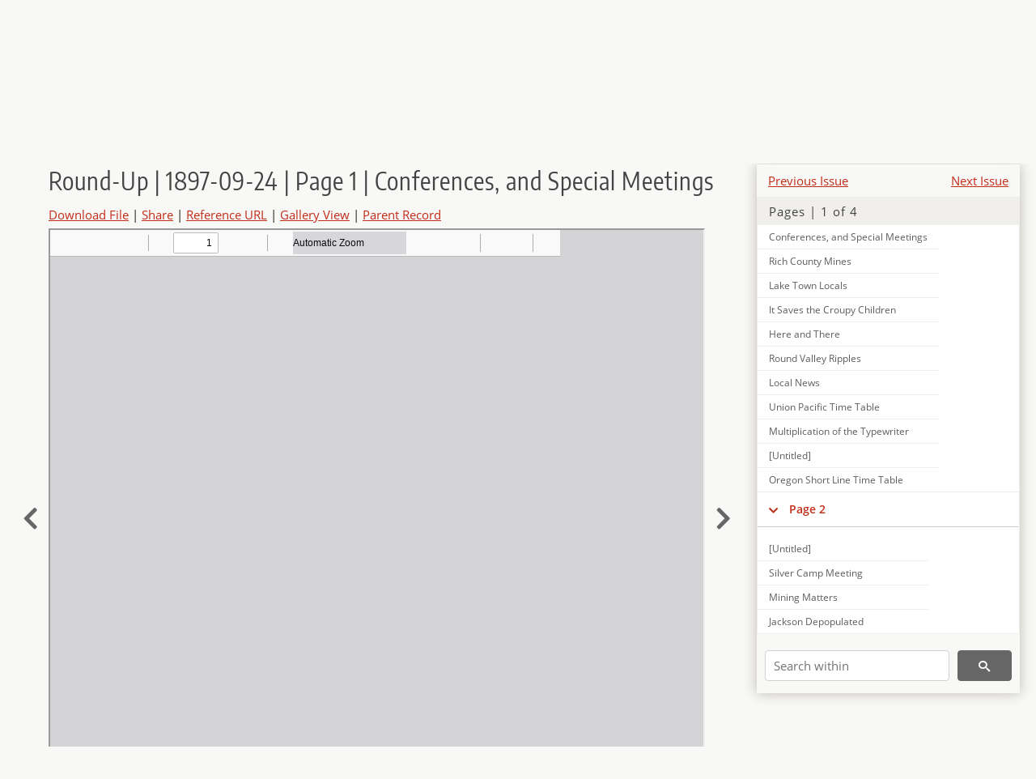

--- FILE ---
content_type: text/html; charset=UTF-8
request_url: https://newspapers.lib.utah.edu/details?id=9336308
body_size: 6014
content:
<!doctype html>
<html lang="en">
	<head>
		<meta charset="utf-8">
		<meta name="viewport" content="width=device-width, initial-scale=1, shrink-to-fit=no">
		<title>Round-Up | 1897-09-24 | Page 1 | Conferences, and Special Meetings |  | Utah Digital Newspapers</title>
		<meta property="og:image" content="https://newspapers.lib.utah.edu/thumb?id=9336308" />
		<meta property="og:title" content="Round-Up | 1897-09-24 | Page 1 | Conferences, and Special Meetings" />
		<meta property="og:type" content="article" />
		<meta property="og:url" content="https://newspapers.lib.utah.edu/details?id=9336308" />
		<link rel="shortcut icon" type="image/png" href="/favicon.png" />
		<link rel="stylesheet" type="text/css" href="/css/normalize.min.css?v=1">
		<link rel="stylesheet" type="text/css" href="/css/skeleton.min.css?v=1">
		<link rel="stylesheet" type="text/css" href="/css/icons.css?v=2">
		<link rel="stylesheet" type="text/css" href="/css/main.css?v=45">
		<link rel="stylesheet" type="text/css" href="/css/imagezoom.css?v=3">
		<link rel="stylesheet" type="text/css" href="/css/carousel.css?v=2">
		<link rel="stylesheet" type="text/css" href="/css/fonts.css?v=1">
		<link rel='stylesheet' type='text/css' href='/themes/udn/custom.css?v=1'>
<script src='/js/main.js?v=9'></script><script src='/js/details.js?v=1'></script>
		<script>
			var _paq = window._paq = window._paq || [];
			_paq.push(['setCustomDimension', 1, 'Round-Up']);
			_paq.push(['setCustomDimension', 2, '9336308']);
			_paq.push(["setDocumentTitle", document.domain + "/" + document.title]);
			_paq.push(['setDownloadClasses', 'download']);
			_paq.push(['trackPageView']);
			_paq.push(['enableLinkTracking']);
			(function() {
				var u="https://analytics.lib.utah.edu/";
				_paq.push(['setTrackerUrl', u+'matomo.php']);
				_paq.push(['setSiteId', '30']);
				var d=document, g=d.createElement('script'), s=d.getElementsByTagName('script')[0];
				g.async=true; g.defer=true; g.src=u+'matomo.js'; s.parentNode.insertBefore(g,s);
			})();

		</script>
		<noscript><p><img src="https://analytics.lib.utah.edu/matomo.php?idsite=30&amp;rec=1" style="border:0;" alt="" /></p></noscript>
		<script>log_stat({record_id:"9336308",record_ie:"9336298",record_setname:"Round-Up",record_title:"Round-Up | 1897-09-24 | Page 1 | Conferences, and Special Meetings",record_creator:"",type:"1",});</script>
	</head>
	<body>
		<div class="header">
			<div class="nav">
				<div class="container-fluid">
					<ul class="main-nav">
<li><a href="/" >Home</a></li><li><a href="/browse" >Browse</a></li><li><a href="https://forms.lib.utah.edu/udn-contacts/" target="_blank">Contact Us</a></li><li><a href="https://lib.utah.edu/services/digital-library/index.php#tab7" target="_blank">Harmful Language Statement</a></li><li class="link_right"><a href="/login">Log in</a></li>					</ul>
				</div>
			</div>
		</div>
		<div class="main-header">
			<div class="container-fluid">
				<div>

	<div class='collection-wrap'>
		<a href='/' class='collection-logo'><img src='/themes/udn/title_black.svg' alt='logo'/></a>
		<span class='collection-name udn'><a class="title_link" href="/search?facet_paper=%22Round-Up%22&facet_type=%22issue%22">Round-Up</a></span>
	</div>
				</div>
			</div>
		</div>
		<form action="/search" id="form_search" method="GET">
		<script>
		var search_defaults = {
			page       : 1,
			gallery    : 0,
			embargoed  : 0,
			q          : "",
			sq         : "",
			year_start : "",
			year_end   : "",
			rows       : 25,
			sort       : "date_tdt asc,parent_i asc,page_i asc,article_title_t asc",
			fd         : "paper_t,date_tdt,page_i,article_title_t,type_t",
		};
		</script>
		<script src="/js/search.js?v=11"></script>
		<div class="main-search">
			<div class="container-fluid">
<div class='main-search-input'><input id='search_box' type='text' name='q' placeholder='Search' value=''/><input type='hidden' name='sq' value=''/><input type='hidden' name='fd' value='paper_t,date_tdt,page_i,article_title_t,type_t'/><input type='hidden' name='rows' value='25'/><input type='hidden' name='sort' value='date_tdt asc,parent_i asc,page_i asc,article_title_t asc'/><input type='hidden' name='page' value='1'/><input type='hidden' name='gallery' value='0'/><input type='hidden' name='embargoed' value='0'/><input type='hidden' name='year_start' value=''/><input type='hidden' name='year_end' value=''/><button type='submit' class='submit-btn' title='Search' onclick='return before_search()'><i class='icon-search'></i></button><span class='advanced_search'><a href='/search/advanced'>Advanced Search</a></span></div>			</div>
		</div>
		</form>
<div class='container-fluid'><div class='page record'><div id='contents'><div style='height: 40px'><div class='previous-issue'><a href='/details?id=9336218'>Previous Issue</a></div><div class='next-issue'><a href='/details?id=9336396'>Next Issue</a></div></div>
		<div class='panel panel-default contents-filter'>
			<h5 class='panel-title contents-header'>Pages | 1 of 4</h5>
			<div id='scroll-overflow'>
				<ul class='facet-values'>
	<li class='facet-label bigger'><a class='expand-icon' href='#' onclick="toggle_child(this, 'children_9336299'); return false;"><i class='icon-chevron-down'></i></a><a id='t_9336299' class='page-number' href='/details?id=9336299'>Page 1</a></li><li><div id='children_9336299'><ul><li><span class='facet-label indent'><a id='t_9336303' href='/details?id=9336303'>[Untitled]</a></span></li><li><span class='facet-label indent'><a id='t_9336304' href='/details?id=9336304'>Editor Thumping</a></span></li><li><span class='facet-label indent'><a id='t_9336305' href='/details?id=9336305'>Arrested for Murder</a></span></li><li><span class='facet-label indent'><a id='t_9336306' href='/details?id=9336306'>A Cure for Billous Colle</a></span></li><li><span class='facet-label indent'><a id='t_9336307' href='/details?id=9336307'>District Conference</a></span></li><li><span class='facet-label indent'><a id='t_9336308' href='/details?id=9336308'>Conferences, and Special Meetings</a></span></li><li><span class='facet-label indent'><a id='t_9336309' href='/details?id=9336309'>Rich County Mines</a></span></li><li><span class='facet-label indent'><a id='t_9336310' href='/details?id=9336310'>Lake Town Locals</a></span></li><li><span class='facet-label indent'><a id='t_9336311' href='/details?id=9336311'>It Saves the Croupy Children</a></span></li><li><span class='facet-label indent'><a id='t_9336312' href='/details?id=9336312'>Here and There</a></span></li><li><span class='facet-label indent'><a id='t_9336313' href='/details?id=9336313'>Round Valley Ripples</a></span></li><li><span class='facet-label indent'><a id='t_9336314' href='/details?id=9336314'>Local News</a></span></li><li><span class='facet-label indent'><a id='t_9336315' href='/details?id=9336315'>Union Pacific Time Table</a></span></li><li><span class='facet-label indent'><a id='t_9336316' href='/details?id=9336316'>Multiplication of the Typewriter</a></span></li><li><span class='facet-label indent'><a id='t_9336317' href='/details?id=9336317'>[Untitled]</a></span></li><li><span class='facet-label indent'><a id='t_9336318' href='/details?id=9336318'>Oregon Short Line Time Table</a></span></li></ul></div></li><li class='facet-label bigger'><a class='expand-icon' href='#' onclick="toggle_child(this, 'children_9336300'); return false;"><i class='icon-chevron-down'></i></a><a id='t_9336300' class='page-number' href='/details?id=9336300'>Page 2</a></li><li><div id='children_9336300'><ul><li><span class='facet-label indent'><a id='t_9336319' href='/details?id=9336319'>[Untitled]</a></span></li><li><span class='facet-label indent'><a id='t_9336320' href='/details?id=9336320'>Silver Camp Meeting</a></span></li><li><span class='facet-label indent'><a id='t_9336321' href='/details?id=9336321'>Mining Matters</a></span></li><li><span class='facet-label indent'><a id='t_9336322' href='/details?id=9336322'>Jackson Depopulated</a></span></li><li><span class='facet-label indent'><a id='t_9336323' href='/details?id=9336323'>Montana Mining Swindle</a></span></li><li><span class='facet-label indent'><a id='t_9336324' href='/details?id=9336324'>Spaniards Show Resentment</a></span></li><li><span class='facet-label indent'><a id='t_9336325' href='/details?id=9336325'>Labor Union Mass Meeting</a></span></li><li><span class='facet-label indent'><a id='t_9336326' href='/details?id=9336326'>Conditions Pronounced Onerous</a></span></li><li><span class='facet-label indent'><a id='t_9336327' href='/details?id=9336327'>Mormons Hooted</a></span></li><li><span class='facet-label indent'><a id='t_9336328' href='/details?id=9336328'>Idaho Miner Driven out of Camp</a></span></li><li><span class='facet-label indent'><a id='t_9336329' href='/details?id=9336329'>Wheat Crop Moving Seaward</a></span></li><li><span class='facet-label indent'><a id='t_9336330' href='/details?id=9336330'>Killed by a Cave-In</a></span></li><li><span class='facet-label indent'><a id='t_9336331' href='/details?id=9336331'>Mining Notes</a></span></li><li><span class='facet-label indent'><a id='t_9336332' href='/details?id=9336332'>School Teacher Drops Dead</a></span></li><li><span class='facet-label indent'><a id='t_9336333' href='/details?id=9336333'>Silver Camp Meeting</a></span></li><li><span class='facet-label indent'><a id='t_9336334' href='/details?id=9336334'>Mania for Suicide</a></span></li><li><span class='facet-label indent'><a id='t_9336335' href='/details?id=9336335'>Ada County Victorious</a></span></li><li><span class='facet-label indent'><a id='t_9336336' href='/details?id=9336336'>Local News</a></span></li><li><span class='facet-label indent'><a id='t_9336337' href='/details?id=9336337'>Newspaper Man Missing</a></span></li><li><span class='facet-label indent'><a id='t_9336338' href='/details?id=9336338'>Local News</a></span></li><li><span class='facet-label indent'><a id='t_9336339' href='/details?id=9336339'>Socialist Meeting</a></span></li><li><span class='facet-label indent'><a id='t_9336340' href='/details?id=9336340'>Charged with Maturating a Witch</a></span></li><li><span class='facet-label indent'><a id='t_9336341' href='/details?id=9336341'>Telegraphers Elect Officers</a></span></li><li><span class='facet-label indent'><a id='t_9336342' href='/details?id=9336342'>Local News</a></span></li><li><span class='facet-label indent'><a id='t_9336343' href='/details?id=9336343'>Local News</a></span></li><li><span class='facet-label indent'><a id='t_9336344' href='/details?id=9336344'>Postmaster for Lehi</a></span></li><li><span class='facet-label indent'><a id='t_9336345' href='/details?id=9336345'>Silver Goes Up</a></span></li><li><span class='facet-label indent'><a id='t_9336346' href='/details?id=9336346'>Mobile Has Eleven Cases</a></span></li><li><span class='facet-label indent'><a id='t_9336347' href='/details?id=9336347'>Utah News</a></span></li><li><span class='facet-label indent'><a id='t_9336348' href='/details?id=9336348'>Troops for Alaksa</a></span></li><li><span class='facet-label indent'><a id='t_9336349' href='/details?id=9336349'>Usury in Idaho</a></span></li><li><span class='facet-label indent'><a id='t_9336350' href='/details?id=9336350'>Death the Sequel to Elopement</a></span></li><li><span class='facet-label indent'><a id='t_9336351' href='/details?id=9336351'>Another Klondike</a></span></li><li><span class='facet-label indent'><a id='t_9336352' href='/details?id=9336352'>Always for Silver</a></span></li><li><span class='facet-label indent'><a id='t_9336353' href='/details?id=9336353'>Spanish Cabinet Crisis</a></span></li><li><span class='facet-label indent'><a id='t_9336354' href='/details?id=9336354'>No Trace of Mrs. Still Yet Found</a></span></li><li><span class='facet-label indent'><a id='t_9336355' href='/details?id=9336355'>Suspected Suicide</a></span></li></ul></div></li><li class='facet-label bigger'><a class='expand-icon' href='#' onclick="toggle_child(this, 'children_9336301'); return false;"><i class='icon-chevron-down'></i></a><a id='t_9336301' class='page-number' href='/details?id=9336301'>Page 3</a></li><li><div id='children_9336301'><ul><li><span class='facet-label indent'><a id='t_9336356' href='/details?id=9336356'>Local News</a></span></li><li><span class='facet-label indent'><a id='t_9336357' href='/details?id=9336357'>Local News</a></span></li><li><span class='facet-label indent'><a id='t_9336358' href='/details?id=9336358'>Prospectors Map of Utah</a></span></li><li><span class='facet-label indent'><a id='t_9336359' href='/details?id=9336359'>Zion's Savings Bank and Trust Company</a></span></li><li><span class='facet-label indent'><a id='t_9336360' href='/details?id=9336360'>Local News</a></span></li><li><span class='facet-label indent'><a id='t_9336361' href='/details?id=9336361'>Her Choice</a></span></li><li><span class='facet-label indent'><a id='t_9336362' href='/details?id=9336362'>Local News</a></span></li><li><span class='facet-label indent'><a id='t_9336363' href='/details?id=9336363'>Dante</a></span></li><li><span class='facet-label indent'><a id='t_9336364' href='/details?id=9336364'>Local News</a></span></li><li><span class='facet-label indent'><a id='t_9336365' href='/details?id=9336365'>Little Dot</a></span></li><li><span class='facet-label indent'><a id='t_9336366' href='/details?id=9336366'>Tulu Lulu</a></span></li><li><span class='facet-label indent'><a id='t_9336367' href='/details?id=9336367'>Local News</a></span></li><li><span class='facet-label indent'><a id='t_9336368' href='/details?id=9336368'>Local News</a></span></li><li><span class='facet-label indent'><a id='t_9336369' href='/details?id=9336369'>Local News</a></span></li><li><span class='facet-label indent'><a id='t_9336370' href='/details?id=9336370'>Hall's Cafarrh Cure</a></span></li><li><span class='facet-label indent'><a id='t_9336371' href='/details?id=9336371'>Coming, the Cherry Diamond Cigar</a></span></li><li><span class='facet-label indent'><a id='t_9336372' href='/details?id=9336372'>Going to Klondike</a></span></li><li><span class='facet-label indent'><a id='t_9336373' href='/details?id=9336373'>Love Engleth Not</a></span></li><li><span class='facet-label indent'><a id='t_9336374' href='/details?id=9336374'>Racing</a></span></li><li><span class='facet-label indent'><a id='t_9336375' href='/details?id=9336375'>Study of Art for Girls</a></span></li><li><span class='facet-label indent'><a id='t_9336376' href='/details?id=9336376'>Compromises</a></span></li><li><span class='facet-label indent'><a id='t_9336377' href='/details?id=9336377'>People</a></span></li><li><span class='facet-label indent'><a id='t_9336378' href='/details?id=9336378'>Local News</a></span></li><li><span class='facet-label indent'><a id='t_9336379' href='/details?id=9336379'>Local News</a></span></li><li><span class='facet-label indent'><a id='t_9336380' href='/details?id=9336380'>As a Little Child</a></span></li><li><span class='facet-label indent'><a id='t_9336381' href='/details?id=9336381'>Local News</a></span></li><li><span class='facet-label indent'><a id='t_9336382' href='/details?id=9336382'>Conference Rates</a></span></li><li><span class='facet-label indent'><a id='t_9336383' href='/details?id=9336383'>[Untitled]</a></span></li><li><span class='facet-label indent'><a id='t_9336384' href='/details?id=9336384'>[Untitled]</a></span></li></ul></div></li><li class='facet-label bigger'><a class='expand-icon' href='#' onclick="toggle_child(this, 'children_9336302'); return false;"><i class='icon-chevron-down'></i></a><a id='t_9336302' class='page-number' href='/details?id=9336302'>Page 4</a></li><li><div id='children_9336302'><ul><li><span class='facet-label indent'><a id='t_9336385' href='/details?id=9336385'>[Untitled]</a></span></li><li><span class='facet-label indent'><a id='t_9336386' href='/details?id=9336386'>Local News</a></span></li><li><span class='facet-label indent'><a id='t_9336387' href='/details?id=9336387'>Locals</a></span></li><li><span class='facet-label indent'><a id='t_9336388' href='/details?id=9336388'>S. E. Evans, of Iowa</a></span></li><li><span class='facet-label indent'><a id='t_9336389' href='/details?id=9336389'>Times Are Good</a></span></li><li><span class='facet-label indent'><a id='t_9336390' href='/details?id=9336390'>Local News</a></span></li><li><span class='facet-label indent'><a id='t_9336391' href='/details?id=9336391'>Local News</a></span></li><li><span class='facet-label indent'><a id='t_9336392' href='/details?id=9336392'>Local News</a></span></li><li><span class='facet-label indent'><a id='t_9336393' href='/details?id=9336393'>Local News</a></span></li><li><span class='facet-label indent'><a id='t_9336394' href='/details?id=9336394'>Local News</a></span></li><li><span class='facet-label indent'><a id='t_9336395' href='/details?id=9336395'>[Untitled]</a></span></li></ul></div></li>
				</ul>
			</div>
		</div>
	
		<form action='/search' method='GET'>
			<input type='text' name='q' placeholder='Search within' value=''/>
			<input type='hidden' name='parent_i' value='9336298'/>
			
			<button type='submit' class='submit-btn' title='Search'><i class='icon-search'></i></button>
		</form>
	</div><h4 id='title'>Round-Up | 1897-09-24 | Page 1 | Conferences, and Special Meetings</h4><div class='links_container'><a href="/file?id=9336308" id="download" class="download" title="Download - 14.02K">Download File</a> | <a id='share' title='Share' onclick="return toggle('icon_links');">Share</a> | <a class='ref' href='#' title='Reference URL' onclick="toggle('permalink'); document.getElementById('permalink_url').select(); return false;">Reference URL</a> | <a href='/search?facet_type=%22page%22&gallery=1&rows=200&parent_i=9336298#g0' title='Gallery View' target='_blank'>Gallery View</a> | <a href='/details?id=9336298' title='Parent Record'>Parent Record</a><div id='icon_links'><div style='display:inline'><a href='https://www.facebook.com/sharer/sharer.php?u=https%3A%2F%2Fnewspapers.lib.utah.edu%2Fark%3A%2F87278%2Fs65152nn%2F9336308' onclick="window.open(this.href, 'icons_window','left=30,top=30,width=900,height=600,toolbar=0,resizable=1'); return false;"><img class='social_icon' alt='' src='/img/facebook.png'/></a></div><div style='display:inline'><a href='https://bsky.app/intent/compose?text=https%3A%2F%2Fnewspapers.lib.utah.edu%2Fark%3A%2F87278%2Fs65152nn%2F9336308' onclick="window.open(this.href, 'icons_window','left=30,top=30,width=900,height=600,toolbar=0,resizable=1'); return false;"><img class='social_icon' alt='' src='/img/bsky.png'/></a></div><div style='display:inline'><a href='http://www.reddit.com/submit?url=https%3A%2F%2Fnewspapers.lib.utah.edu%2Fark%3A%2F87278%2Fs65152nn%2F9336308' onclick="window.open(this.href, 'icons_window','left=30,top=30,width=900,height=600,toolbar=0,resizable=1'); return false;"><img class='social_icon' alt='' src='/img/reddit.png'/></a></div></div><div id='permalink'><input id='permalink_url' type='text' readonly='readonly' value='https://newspapers.lib.utah.edu/ark:/87278/s65152nn/9336308'></div></div><div style='display: table; position: relative; left: -32px'><div class='record_nav left'><a href="/details?id=9336307"><i class="icon-chevron-left larger"></i></a></div><div style='display: table-cell; width: 100%'><iframe src='/pdfjs-4.0.379/web/viewer.html?file=/udn_files/f9/3d/f93dfb1a92b32a2a03a1acc169a5bfefc7969236.pdf' style='width:100%' height='700' allowfullscreen='true'></iframe></div><div class='record_nav' style='padding-left: 17px;  '><a href="/details?id=9336309"><i class="icon-chevron-right larger"></i></a></div></div><div id='test'><table class='table table-bordered'>
		<tr>
			<td>Type</td>
			<td class='edit_9336298' data-field='type_t' data-edit='issue'>issue</td>
		</tr>
	
		<tr>
			<td>Date</td>
			<td  data-field='date_tdt' data-edit='1897-09-24T00:00:00Z'>1897-09-24</td>
		</tr>
	
		<tr>
			<td>Paper</td>
			<td class='edit_9336298' data-field='paper_t' data-edit='Round-Up'>Round-Up</td>
		</tr>
	
		<tr>
			<td>Language</td>
			<td class='edit_9336298' data-field='language_t' data-edit='eng'>eng</td>
		</tr>
	
		<tr>
			<td>City</td>
			<td class='edit_9336298' data-field='city_t' data-edit='Randolph'>Randolph</td>
		</tr>
	
		<tr>
			<td>County</td>
			<td class='edit_9336298' data-field='county_t' data-edit='Rich'>Rich</td>
		</tr>
	
		<tr>
			<td>Rights</td>
			<td class='edit_9336298' data-field='rights_t' data-edit='No Copyright - United States (NoC-US)'>No Copyright - United States (NoC-US)</td>
		</tr>
	
		<tr>
			<td>Publisher</td>
			<td class='edit_9336298' data-field='publisher_t' data-edit='Digitized by J. Willard Marriott Library, University of Utah'>Digitized by J. Willard Marriott Library, University of Utah</td>
		</tr>
	
		<tr>
			<td>ARK</td>
			<td  data-field='ark_t' data-edit='ark:/87278/s65152nn'><a href='/ark:/87278/s65152nn'>ark:/87278/s65152nn</a></td>
		</tr>
	
	<tr>
		<td>Reference&nbsp;URL</td>
		<td><a href='https://newspapers.lib.utah.edu/ark:/87278/s65152nn'>https://newspapers.lib.utah.edu/ark:/87278/s65152nn</a></td>
	</tr>
</table><h4>Page Metadata</h4><table class='table table-bordered'>
		<tr>
			<td>Article&nbsp;Title</td>
			<td class='edit_9336308' data-field='article_title_t' data-edit='Conferences, and Special Meetings'>Conferences, and Special Meetings</td>
		</tr>
	
		<tr>
			<td>Type</td>
			<td class='edit_9336308' data-field='type_t' data-edit='article'>article</td>
		</tr>
	
		<tr>
			<td>Date</td>
			<td  data-field='date_tdt' data-edit='1897-09-24T00:00:00Z'>1897-09-24</td>
		</tr>
	
		<tr>
			<td>Paper</td>
			<td class='edit_9336308' data-field='paper_t' data-edit='Round-Up'>Round-Up</td>
		</tr>
	
		<tr>
			<td>Language</td>
			<td class='edit_9336308' data-field='language_t' data-edit='eng'>eng</td>
		</tr>
	
		<tr>
			<td>City</td>
			<td class='edit_9336308' data-field='city_t' data-edit='Randolph'>Randolph</td>
		</tr>
	
		<tr>
			<td>County</td>
			<td class='edit_9336308' data-field='county_t' data-edit='Rich'>Rich</td>
		</tr>
	
		<tr>
			<td>Page</td>
			<td  data-field='page_i' data-edit='1'>1</td>
		</tr>
	
	<tr>
		<td>Reference&nbsp;URL</td>
		<td><a href='https://newspapers.lib.utah.edu/ark:/87278/s65152nn/9336308'>https://newspapers.lib.utah.edu/ark:/87278/s65152nn/9336308</a></td>
	</tr>
</table></div></div></div><script>var viewer = null;document.addEventListener('DOMContentLoaded', function() {
			let go_back = document.getElementById('go_back');
			if(go_back && history.length <= 1)
				go_back.style.display = 'none';
		
				let download_node = document.getElementById('download');
				if(download_node) {
					download_node.addEventListener('click', function() {
						log_stat({type:'3',record_ie:'9336298',record_id:'9336308'}, false);
					});
				}
			
			// Scroll to item in contents box
			let scroll_box = document.getElementById('scroll-overflow');
			let child_item = document.getElementById('t_9336308');
			if(scroll_box && child_item)
				scroll_box.scrollTop = child_item.offsetTop - scroll_box.offsetTop + scroll_box.scrollTop;

			let record_video = document.getElementById('record_video');
			let rebuild_button = document.getElementById('rebuild_button_9336308');
			if(record_video && rebuild_button) {
				let rebuild_text = 'set video thumbnail (';
				rebuild_button.value = rebuild_text + '00:00:00)';

				record_video.addEventListener('timeupdate', function(event) {
					rebuild_button.dataset.time = record_video.currentTime;

					var date = new Date(record_video.currentTime * 1000);
					time_value = date.toISOString().substr(11, 8);
					rebuild_button.value = rebuild_text + time_value + ')';
				});
			}
		
				let contents = document.getElementById('title');
				contents.scrollIntoView();
			});</script><footer>
	<div class="container">
		<div class="row">
			<div class="twelve columns"><img src="/img/footer_logo_uu.png" alt="Marriott Digital Library Logo"></div>
		</div>
		<div class="row footer-4-col">
			<div class="three columns">
				<p><a href="https://lib.utah.edu">J. Willard Marriott Library</a></p>
				<p class="address"><a href="https://goo.gl/maps/JeLmHFGW5Te2xVrR9"> 295 S 1500 E <br>SLC UT 84112-0860 </a></p>
				<p><a href="https://forms.lib.utah.edu/dl-feedback"><i class="icon-envelope"></i> Contact Us </a></p>
				<p><i class="icon-phone"></i> 801.581.8558</p>
				<p>FAX: 801.585.3464</p>
			</div>
			<div class="three columns">
				<h6>J. Willard Marriott Library</h6>
				<ul>
					<li><a href="https://lib.utah.edu/services/digital-library/">Digital Library Services</a></li>
					<li><a href="https://lib.utah.edu/collections/special-collections/">Special Collections</a></li>
					<li><a href="https://lib.utah.edu/research/copyright.php">Copyright Resources</a></li>
														</ul>
			</div>
			<div class="three columns">
				<h6>University of Utah Digital Projects</h6>
				<ul>
					<li><a href="https://collections.lib.utah.edu">Marriott Digital Library</a></li>
					<li><a href="https://newspapers.lib.utah.edu">Utah Digital Newspapers</a></li>
					<li><a href="https://exhibits.lib.utah.edu/s/home/page/home">Digital Exhibits</a></li>
					<li><a href="https://github.com/marriott-library/collections-as-data">Collections as Data</a></li>
					<li><a href="https://newsletter.lib.utah.edu/digital-library-news">Digital Library News</a></li>
					<li><a href="https://lib.utah.edu/digital-scholarship/">USpace Institutional Repository</a></li>
					<li><a href="https://hive.utah.edu">Hive Data Repository</a></li>
				</ul>
			</div>
			<div class="three columns">
				<h6>Related Digital Library Sites</h6>
				<ul>
					<li><a href="https://lib.utah.edu/services/digital-library/#tab5">Partner Institutions</a></li>
					<li><a href="https://mwdl.org">Mountain West Digital Library</a></li>
					<li><a href="https://dp.la">Digital Public Library of America</a></li>
				</ul>
			</div>
		</div>
		<div class="row sub-footer">
			<div class="four columns">
				<p>Copyright © J. Willard Marriott Library. All rights reserved.</p>
			</div>
			<div class="eight columns">
				<ul class="nav justify-content-end">
				<li class="nav-item"><a class="nav-link" href="http://www.utah.edu/privacy">Privacy</a>/</li>
				<li class="nav-item"><a class="nav-link" href="https://www.utah.edu/nondiscrimination/">Nondiscrimination &amp; Accessibility</a>/</li>
				<li class="nav-item"><a class="nav-link" href="https://safeu.utah.edu/">Safe U</a>/</li>
				<li class="nav-item"><a class="nav-link" href="http://www.utah.edu/disclaimer">Disclaimer</a>/</li>
				<li class="nav-item"><a class="nav-link" href="https://lib.utah.edu/info/policies.php">Policies</a></li>
				</ul>
			</div>
		</div>
	</div>
</footer>
	</body>
</html>
